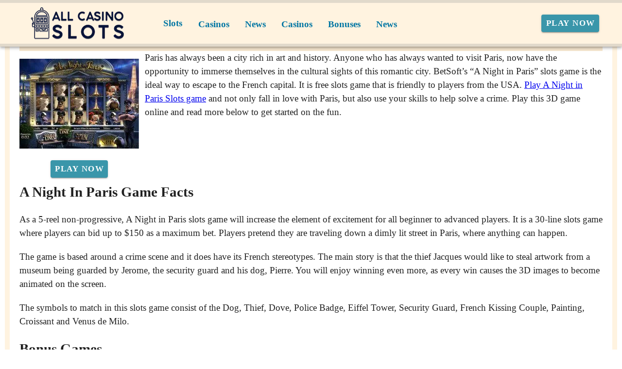

--- FILE ---
content_type: text/html;charset=utf-8
request_url: https://www.allusaslots.com/a-night-in-paris-slots.html
body_size: 13477
content:
<!DOCTYPE html><html  lang="en"><head><meta charset="utf-8">
<meta name="viewport" content="width=device-width,initial-scale=1">
<title>A Night in Paris Slots - Exciting Betsoft Online Slots - Betsoft Casino</title>
<script type="text/javascript" async id="matomo" rel="preconnect">
  var _paq = window._paq = window._paq || [];
  /* tracker methods like "setCustomDimension" should be called before "trackPageView" */
  _paq.push(['enableLinkTracking']);
  (function() {
    var u="https://piwik4.pcsol.com/piwik/";
    _paq.push(['setTrackerUrl', u+'matomo.php']);
    _paq.push(['setSiteId', '420']);
    var d=document, g=d.createElement('script'), s=d.getElementsByTagName('script')[0];
    g.async=true; g.src=u+'matomo.js'; s.parentNode.insertBefore(g,s);
  })();</script>
<script type="text/javascript" id="conf">window.hostBase="www.allusaslots.com";</script>
<style id="vuetify-theme-stylesheet">:root {
      --v-theme-background: 255,255,255;
      --v-theme-background-overlay-multiplier: 1;
      --v-theme-surface: 255,255,255;
      --v-theme-surface-overlay-multiplier: 1;
      --v-theme-surface-bright: 255,255,255;
      --v-theme-surface-bright-overlay-multiplier: 1;
      --v-theme-surface-light: 238,238,238;
      --v-theme-surface-light-overlay-multiplier: 1;
      --v-theme-surface-variant: 66,66,66;
      --v-theme-surface-variant-overlay-multiplier: 2;
      --v-theme-on-surface-variant: 238,238,238;
      --v-theme-primary: 24,103,192;
      --v-theme-primary-overlay-multiplier: 2;
      --v-theme-primary-darken-1: 31,85,146;
      --v-theme-primary-darken-1-overlay-multiplier: 2;
      --v-theme-secondary: 72,169,166;
      --v-theme-secondary-overlay-multiplier: 1;
      --v-theme-secondary-darken-1: 1,135,134;
      --v-theme-secondary-darken-1-overlay-multiplier: 1;
      --v-theme-error: 176,0,32;
      --v-theme-error-overlay-multiplier: 2;
      --v-theme-info: 33,150,243;
      --v-theme-info-overlay-multiplier: 1;
      --v-theme-success: 76,175,80;
      --v-theme-success-overlay-multiplier: 1;
      --v-theme-warning: 251,140,0;
      --v-theme-warning-overlay-multiplier: 1;
      --v-theme-coffee: 255,243,224;
      --v-theme-coffee-overlay-multiplier: 1;
      --v-theme-MainBannerColor: 255,255,255;
      --v-theme-MainBannerColor-overlay-multiplier: 1;
      --v-theme-rating: 244,199,77;
      --v-theme-rating-overlay-multiplier: 1;
      --v-theme-button: 58,150,170;
      --v-theme-button-overlay-multiplier: 1;
      --v-theme-blockTitleBackground: 221,231,233;
      --v-theme-blockTitleBackground-overlay-multiplier: 1;
      --v-theme-breadcrumbs: 0,118,163;
      --v-theme-breadcrumbs-overlay-multiplier: 2;
      --v-theme-cardTitle: 221,231,233;
      --v-theme-cardTitle-overlay-multiplier: 1;
      --v-theme-H1bg: 247,231,207;
      --v-theme-H1bg-overlay-multiplier: 1;
      --v-theme-linkColor: 0,0,238;
      --v-theme-linkColor-overlay-multiplier: 2;
      --v-theme-jackpot: 58,150,170;
      --v-theme-jackpot-overlay-multiplier: 1;
      --v-theme-buttonTextColor: 255,255,255;
      --v-theme-buttonTextColor-overlay-multiplier: 1;
      --v-theme-buttonBackground: 58,150,170;
      --v-theme-buttonBackground-overlay-multiplier: 1;
      --v-theme-iconColor: 58,150,170;
      --v-theme-iconColor-overlay-multiplier: 1;
      --v-theme-on-background: 0,0,0;
      --v-theme-on-surface: 0,0,0;
      --v-theme-on-surface-bright: 0,0,0;
      --v-theme-on-surface-light: 0,0,0;
      --v-theme-on-primary: 255,255,255;
      --v-theme-on-primary-darken-1: 255,255,255;
      --v-theme-on-secondary: 255,255,255;
      --v-theme-on-secondary-darken-1: 255,255,255;
      --v-theme-on-error: 255,255,255;
      --v-theme-on-info: 255,255,255;
      --v-theme-on-success: 255,255,255;
      --v-theme-on-warning: 255,255,255;
      --v-theme-on-coffee: 0,0,0;
      --v-theme-on-MainBannerColor: 0,0,0;
      --v-theme-on-rating: 0,0,0;
      --v-theme-on-button: 255,255,255;
      --v-theme-on-blockTitleBackground: 0,0,0;
      --v-theme-on-breadcrumbs: 255,255,255;
      --v-theme-on-cardTitle: 0,0,0;
      --v-theme-on-H1bg: 0,0,0;
      --v-theme-on-linkColor: 255,255,255;
      --v-theme-on-jackpot: 255,255,255;
      --v-theme-on-buttonTextColor: 0,0,0;
      --v-theme-on-buttonBackground: 255,255,255;
      --v-theme-on-iconColor: 255,255,255;
      --v-border-color: 0, 0, 0;
      --v-border-opacity: 0.12;
      --v-high-emphasis-opacity: 0.87;
      --v-medium-emphasis-opacity: 0.6;
      --v-disabled-opacity: 0.38;
      --v-idle-opacity: 0.04;
      --v-hover-opacity: 0.04;
      --v-focus-opacity: 0.12;
      --v-selected-opacity: 0.08;
      --v-activated-opacity: 0.12;
      --v-pressed-opacity: 0.12;
      --v-dragged-opacity: 0.08;
      --v-theme-kbd: 238, 238, 238;
      --v-theme-on-kbd: 0, 0, 0;
      --v-theme-code: 245, 245, 245;
      --v-theme-on-code: 0, 0, 0;
    }
    .v-theme--light {
      color-scheme: normal;
      --v-theme-background: 255,255,255;
      --v-theme-background-overlay-multiplier: 1;
      --v-theme-surface: 255,255,255;
      --v-theme-surface-overlay-multiplier: 1;
      --v-theme-surface-bright: 255,255,255;
      --v-theme-surface-bright-overlay-multiplier: 1;
      --v-theme-surface-light: 238,238,238;
      --v-theme-surface-light-overlay-multiplier: 1;
      --v-theme-surface-variant: 66,66,66;
      --v-theme-surface-variant-overlay-multiplier: 2;
      --v-theme-on-surface-variant: 238,238,238;
      --v-theme-primary: 24,103,192;
      --v-theme-primary-overlay-multiplier: 2;
      --v-theme-primary-darken-1: 31,85,146;
      --v-theme-primary-darken-1-overlay-multiplier: 2;
      --v-theme-secondary: 72,169,166;
      --v-theme-secondary-overlay-multiplier: 1;
      --v-theme-secondary-darken-1: 1,135,134;
      --v-theme-secondary-darken-1-overlay-multiplier: 1;
      --v-theme-error: 176,0,32;
      --v-theme-error-overlay-multiplier: 2;
      --v-theme-info: 33,150,243;
      --v-theme-info-overlay-multiplier: 1;
      --v-theme-success: 76,175,80;
      --v-theme-success-overlay-multiplier: 1;
      --v-theme-warning: 251,140,0;
      --v-theme-warning-overlay-multiplier: 1;
      --v-theme-coffee: 255,243,224;
      --v-theme-coffee-overlay-multiplier: 1;
      --v-theme-MainBannerColor: 255,255,255;
      --v-theme-MainBannerColor-overlay-multiplier: 1;
      --v-theme-rating: 244,199,77;
      --v-theme-rating-overlay-multiplier: 1;
      --v-theme-button: 58,150,170;
      --v-theme-button-overlay-multiplier: 1;
      --v-theme-blockTitleBackground: 221,231,233;
      --v-theme-blockTitleBackground-overlay-multiplier: 1;
      --v-theme-breadcrumbs: 0,118,163;
      --v-theme-breadcrumbs-overlay-multiplier: 2;
      --v-theme-cardTitle: 221,231,233;
      --v-theme-cardTitle-overlay-multiplier: 1;
      --v-theme-H1bg: 247,231,207;
      --v-theme-H1bg-overlay-multiplier: 1;
      --v-theme-linkColor: 0,0,238;
      --v-theme-linkColor-overlay-multiplier: 2;
      --v-theme-jackpot: 58,150,170;
      --v-theme-jackpot-overlay-multiplier: 1;
      --v-theme-buttonTextColor: 255,255,255;
      --v-theme-buttonTextColor-overlay-multiplier: 1;
      --v-theme-buttonBackground: 58,150,170;
      --v-theme-buttonBackground-overlay-multiplier: 1;
      --v-theme-iconColor: 58,150,170;
      --v-theme-iconColor-overlay-multiplier: 1;
      --v-theme-on-background: 0,0,0;
      --v-theme-on-surface: 0,0,0;
      --v-theme-on-surface-bright: 0,0,0;
      --v-theme-on-surface-light: 0,0,0;
      --v-theme-on-primary: 255,255,255;
      --v-theme-on-primary-darken-1: 255,255,255;
      --v-theme-on-secondary: 255,255,255;
      --v-theme-on-secondary-darken-1: 255,255,255;
      --v-theme-on-error: 255,255,255;
      --v-theme-on-info: 255,255,255;
      --v-theme-on-success: 255,255,255;
      --v-theme-on-warning: 255,255,255;
      --v-theme-on-coffee: 0,0,0;
      --v-theme-on-MainBannerColor: 0,0,0;
      --v-theme-on-rating: 0,0,0;
      --v-theme-on-button: 255,255,255;
      --v-theme-on-blockTitleBackground: 0,0,0;
      --v-theme-on-breadcrumbs: 255,255,255;
      --v-theme-on-cardTitle: 0,0,0;
      --v-theme-on-H1bg: 0,0,0;
      --v-theme-on-linkColor: 255,255,255;
      --v-theme-on-jackpot: 255,255,255;
      --v-theme-on-buttonTextColor: 0,0,0;
      --v-theme-on-buttonBackground: 255,255,255;
      --v-theme-on-iconColor: 255,255,255;
      --v-border-color: 0, 0, 0;
      --v-border-opacity: 0.12;
      --v-high-emphasis-opacity: 0.87;
      --v-medium-emphasis-opacity: 0.6;
      --v-disabled-opacity: 0.38;
      --v-idle-opacity: 0.04;
      --v-hover-opacity: 0.04;
      --v-focus-opacity: 0.12;
      --v-selected-opacity: 0.08;
      --v-activated-opacity: 0.12;
      --v-pressed-opacity: 0.12;
      --v-dragged-opacity: 0.08;
      --v-theme-kbd: 238, 238, 238;
      --v-theme-on-kbd: 0, 0, 0;
      --v-theme-code: 245, 245, 245;
      --v-theme-on-code: 0, 0, 0;
    }
    .v-theme--dark {
      color-scheme: dark;
      --v-theme-background: 18,18,18;
      --v-theme-background-overlay-multiplier: 1;
      --v-theme-surface: 33,33,33;
      --v-theme-surface-overlay-multiplier: 1;
      --v-theme-surface-bright: 204,191,214;
      --v-theme-surface-bright-overlay-multiplier: 2;
      --v-theme-surface-light: 66,66,66;
      --v-theme-surface-light-overlay-multiplier: 1;
      --v-theme-surface-variant: 200,200,200;
      --v-theme-surface-variant-overlay-multiplier: 2;
      --v-theme-on-surface-variant: 0,0,0;
      --v-theme-primary: 33,150,243;
      --v-theme-primary-overlay-multiplier: 2;
      --v-theme-primary-darken-1: 39,124,193;
      --v-theme-primary-darken-1-overlay-multiplier: 2;
      --v-theme-secondary: 84,182,178;
      --v-theme-secondary-overlay-multiplier: 2;
      --v-theme-secondary-darken-1: 72,169,166;
      --v-theme-secondary-darken-1-overlay-multiplier: 2;
      --v-theme-error: 207,102,121;
      --v-theme-error-overlay-multiplier: 2;
      --v-theme-info: 33,150,243;
      --v-theme-info-overlay-multiplier: 2;
      --v-theme-success: 76,175,80;
      --v-theme-success-overlay-multiplier: 2;
      --v-theme-warning: 251,140,0;
      --v-theme-warning-overlay-multiplier: 2;
      --v-theme-on-background: 255,255,255;
      --v-theme-on-surface: 255,255,255;
      --v-theme-on-surface-bright: 0,0,0;
      --v-theme-on-surface-light: 255,255,255;
      --v-theme-on-primary: 255,255,255;
      --v-theme-on-primary-darken-1: 255,255,255;
      --v-theme-on-secondary: 255,255,255;
      --v-theme-on-secondary-darken-1: 255,255,255;
      --v-theme-on-error: 255,255,255;
      --v-theme-on-info: 255,255,255;
      --v-theme-on-success: 255,255,255;
      --v-theme-on-warning: 255,255,255;
      --v-border-color: 255, 255, 255;
      --v-border-opacity: 0.12;
      --v-high-emphasis-opacity: 1;
      --v-medium-emphasis-opacity: 0.7;
      --v-disabled-opacity: 0.5;
      --v-idle-opacity: 0.1;
      --v-hover-opacity: 0.04;
      --v-focus-opacity: 0.12;
      --v-selected-opacity: 0.08;
      --v-activated-opacity: 0.12;
      --v-pressed-opacity: 0.16;
      --v-dragged-opacity: 0.08;
      --v-theme-kbd: 66, 66, 66;
      --v-theme-on-kbd: 255, 255, 255;
      --v-theme-code: 52, 52, 52;
      --v-theme-on-code: 204, 204, 204;
    }
    .bg-background {
      --v-theme-overlay-multiplier: var(--v-theme-background-overlay-multiplier);
      background-color: rgb(var(--v-theme-background)) !important;
      color: rgb(var(--v-theme-on-background)) !important;
    }
    .bg-surface {
      --v-theme-overlay-multiplier: var(--v-theme-surface-overlay-multiplier);
      background-color: rgb(var(--v-theme-surface)) !important;
      color: rgb(var(--v-theme-on-surface)) !important;
    }
    .bg-surface-bright {
      --v-theme-overlay-multiplier: var(--v-theme-surface-bright-overlay-multiplier);
      background-color: rgb(var(--v-theme-surface-bright)) !important;
      color: rgb(var(--v-theme-on-surface-bright)) !important;
    }
    .bg-surface-light {
      --v-theme-overlay-multiplier: var(--v-theme-surface-light-overlay-multiplier);
      background-color: rgb(var(--v-theme-surface-light)) !important;
      color: rgb(var(--v-theme-on-surface-light)) !important;
    }
    .bg-surface-variant {
      --v-theme-overlay-multiplier: var(--v-theme-surface-variant-overlay-multiplier);
      background-color: rgb(var(--v-theme-surface-variant)) !important;
      color: rgb(var(--v-theme-on-surface-variant)) !important;
    }
    .bg-primary {
      --v-theme-overlay-multiplier: var(--v-theme-primary-overlay-multiplier);
      background-color: rgb(var(--v-theme-primary)) !important;
      color: rgb(var(--v-theme-on-primary)) !important;
    }
    .bg-primary-darken-1 {
      --v-theme-overlay-multiplier: var(--v-theme-primary-darken-1-overlay-multiplier);
      background-color: rgb(var(--v-theme-primary-darken-1)) !important;
      color: rgb(var(--v-theme-on-primary-darken-1)) !important;
    }
    .bg-secondary {
      --v-theme-overlay-multiplier: var(--v-theme-secondary-overlay-multiplier);
      background-color: rgb(var(--v-theme-secondary)) !important;
      color: rgb(var(--v-theme-on-secondary)) !important;
    }
    .bg-secondary-darken-1 {
      --v-theme-overlay-multiplier: var(--v-theme-secondary-darken-1-overlay-multiplier);
      background-color: rgb(var(--v-theme-secondary-darken-1)) !important;
      color: rgb(var(--v-theme-on-secondary-darken-1)) !important;
    }
    .bg-error {
      --v-theme-overlay-multiplier: var(--v-theme-error-overlay-multiplier);
      background-color: rgb(var(--v-theme-error)) !important;
      color: rgb(var(--v-theme-on-error)) !important;
    }
    .bg-info {
      --v-theme-overlay-multiplier: var(--v-theme-info-overlay-multiplier);
      background-color: rgb(var(--v-theme-info)) !important;
      color: rgb(var(--v-theme-on-info)) !important;
    }
    .bg-success {
      --v-theme-overlay-multiplier: var(--v-theme-success-overlay-multiplier);
      background-color: rgb(var(--v-theme-success)) !important;
      color: rgb(var(--v-theme-on-success)) !important;
    }
    .bg-warning {
      --v-theme-overlay-multiplier: var(--v-theme-warning-overlay-multiplier);
      background-color: rgb(var(--v-theme-warning)) !important;
      color: rgb(var(--v-theme-on-warning)) !important;
    }
    .bg-coffee {
      --v-theme-overlay-multiplier: var(--v-theme-coffee-overlay-multiplier);
      background-color: rgb(var(--v-theme-coffee)) !important;
      color: rgb(var(--v-theme-on-coffee)) !important;
    }
    .bg-MainBannerColor {
      --v-theme-overlay-multiplier: var(--v-theme-MainBannerColor-overlay-multiplier);
      background-color: rgb(var(--v-theme-MainBannerColor)) !important;
      color: rgb(var(--v-theme-on-MainBannerColor)) !important;
    }
    .bg-rating {
      --v-theme-overlay-multiplier: var(--v-theme-rating-overlay-multiplier);
      background-color: rgb(var(--v-theme-rating)) !important;
      color: rgb(var(--v-theme-on-rating)) !important;
    }
    .bg-button {
      --v-theme-overlay-multiplier: var(--v-theme-button-overlay-multiplier);
      background-color: rgb(var(--v-theme-button)) !important;
      color: rgb(var(--v-theme-on-button)) !important;
    }
    .bg-blockTitleBackground {
      --v-theme-overlay-multiplier: var(--v-theme-blockTitleBackground-overlay-multiplier);
      background-color: rgb(var(--v-theme-blockTitleBackground)) !important;
      color: rgb(var(--v-theme-on-blockTitleBackground)) !important;
    }
    .bg-breadcrumbs {
      --v-theme-overlay-multiplier: var(--v-theme-breadcrumbs-overlay-multiplier);
      background-color: rgb(var(--v-theme-breadcrumbs)) !important;
      color: rgb(var(--v-theme-on-breadcrumbs)) !important;
    }
    .bg-cardTitle {
      --v-theme-overlay-multiplier: var(--v-theme-cardTitle-overlay-multiplier);
      background-color: rgb(var(--v-theme-cardTitle)) !important;
      color: rgb(var(--v-theme-on-cardTitle)) !important;
    }
    .bg-H1bg {
      --v-theme-overlay-multiplier: var(--v-theme-H1bg-overlay-multiplier);
      background-color: rgb(var(--v-theme-H1bg)) !important;
      color: rgb(var(--v-theme-on-H1bg)) !important;
    }
    .bg-linkColor {
      --v-theme-overlay-multiplier: var(--v-theme-linkColor-overlay-multiplier);
      background-color: rgb(var(--v-theme-linkColor)) !important;
      color: rgb(var(--v-theme-on-linkColor)) !important;
    }
    .bg-jackpot {
      --v-theme-overlay-multiplier: var(--v-theme-jackpot-overlay-multiplier);
      background-color: rgb(var(--v-theme-jackpot)) !important;
      color: rgb(var(--v-theme-on-jackpot)) !important;
    }
    .bg-buttonTextColor {
      --v-theme-overlay-multiplier: var(--v-theme-buttonTextColor-overlay-multiplier);
      background-color: rgb(var(--v-theme-buttonTextColor)) !important;
      color: rgb(var(--v-theme-on-buttonTextColor)) !important;
    }
    .bg-buttonBackground {
      --v-theme-overlay-multiplier: var(--v-theme-buttonBackground-overlay-multiplier);
      background-color: rgb(var(--v-theme-buttonBackground)) !important;
      color: rgb(var(--v-theme-on-buttonBackground)) !important;
    }
    .bg-iconColor {
      --v-theme-overlay-multiplier: var(--v-theme-iconColor-overlay-multiplier);
      background-color: rgb(var(--v-theme-iconColor)) !important;
      color: rgb(var(--v-theme-on-iconColor)) !important;
    }
    .text-background {
      color: rgb(var(--v-theme-background)) !important;
    }
    .border-background {
      --v-border-color: var(--v-theme-background);
    }
    .text-surface {
      color: rgb(var(--v-theme-surface)) !important;
    }
    .border-surface {
      --v-border-color: var(--v-theme-surface);
    }
    .text-surface-bright {
      color: rgb(var(--v-theme-surface-bright)) !important;
    }
    .border-surface-bright {
      --v-border-color: var(--v-theme-surface-bright);
    }
    .text-surface-light {
      color: rgb(var(--v-theme-surface-light)) !important;
    }
    .border-surface-light {
      --v-border-color: var(--v-theme-surface-light);
    }
    .text-surface-variant {
      color: rgb(var(--v-theme-surface-variant)) !important;
    }
    .border-surface-variant {
      --v-border-color: var(--v-theme-surface-variant);
    }
    .on-surface-variant {
      color: rgb(var(--v-theme-on-surface-variant)) !important;
    }
    .text-primary {
      color: rgb(var(--v-theme-primary)) !important;
    }
    .border-primary {
      --v-border-color: var(--v-theme-primary);
    }
    .text-primary-darken-1 {
      color: rgb(var(--v-theme-primary-darken-1)) !important;
    }
    .border-primary-darken-1 {
      --v-border-color: var(--v-theme-primary-darken-1);
    }
    .text-secondary {
      color: rgb(var(--v-theme-secondary)) !important;
    }
    .border-secondary {
      --v-border-color: var(--v-theme-secondary);
    }
    .text-secondary-darken-1 {
      color: rgb(var(--v-theme-secondary-darken-1)) !important;
    }
    .border-secondary-darken-1 {
      --v-border-color: var(--v-theme-secondary-darken-1);
    }
    .text-error {
      color: rgb(var(--v-theme-error)) !important;
    }
    .border-error {
      --v-border-color: var(--v-theme-error);
    }
    .text-info {
      color: rgb(var(--v-theme-info)) !important;
    }
    .border-info {
      --v-border-color: var(--v-theme-info);
    }
    .text-success {
      color: rgb(var(--v-theme-success)) !important;
    }
    .border-success {
      --v-border-color: var(--v-theme-success);
    }
    .text-warning {
      color: rgb(var(--v-theme-warning)) !important;
    }
    .border-warning {
      --v-border-color: var(--v-theme-warning);
    }
    .text-coffee {
      color: rgb(var(--v-theme-coffee)) !important;
    }
    .border-coffee {
      --v-border-color: var(--v-theme-coffee);
    }
    .text-MainBannerColor {
      color: rgb(var(--v-theme-MainBannerColor)) !important;
    }
    .border-MainBannerColor {
      --v-border-color: var(--v-theme-MainBannerColor);
    }
    .text-rating {
      color: rgb(var(--v-theme-rating)) !important;
    }
    .border-rating {
      --v-border-color: var(--v-theme-rating);
    }
    .text-button {
      color: rgb(var(--v-theme-button)) !important;
    }
    .border-button {
      --v-border-color: var(--v-theme-button);
    }
    .text-blockTitleBackground {
      color: rgb(var(--v-theme-blockTitleBackground)) !important;
    }
    .border-blockTitleBackground {
      --v-border-color: var(--v-theme-blockTitleBackground);
    }
    .text-breadcrumbs {
      color: rgb(var(--v-theme-breadcrumbs)) !important;
    }
    .border-breadcrumbs {
      --v-border-color: var(--v-theme-breadcrumbs);
    }
    .text-cardTitle {
      color: rgb(var(--v-theme-cardTitle)) !important;
    }
    .border-cardTitle {
      --v-border-color: var(--v-theme-cardTitle);
    }
    .text-H1bg {
      color: rgb(var(--v-theme-H1bg)) !important;
    }
    .border-H1bg {
      --v-border-color: var(--v-theme-H1bg);
    }
    .text-linkColor {
      color: rgb(var(--v-theme-linkColor)) !important;
    }
    .border-linkColor {
      --v-border-color: var(--v-theme-linkColor);
    }
    .text-jackpot {
      color: rgb(var(--v-theme-jackpot)) !important;
    }
    .border-jackpot {
      --v-border-color: var(--v-theme-jackpot);
    }
    .text-buttonTextColor {
      color: rgb(var(--v-theme-buttonTextColor)) !important;
    }
    .border-buttonTextColor {
      --v-border-color: var(--v-theme-buttonTextColor);
    }
    .text-buttonBackground {
      color: rgb(var(--v-theme-buttonBackground)) !important;
    }
    .border-buttonBackground {
      --v-border-color: var(--v-theme-buttonBackground);
    }
    .text-iconColor {
      color: rgb(var(--v-theme-iconColor)) !important;
    }
    .border-iconColor {
      --v-border-color: var(--v-theme-iconColor);
    }
    .on-background {
      color: rgb(var(--v-theme-on-background)) !important;
    }
    .on-surface {
      color: rgb(var(--v-theme-on-surface)) !important;
    }
    .on-surface-bright {
      color: rgb(var(--v-theme-on-surface-bright)) !important;
    }
    .on-surface-light {
      color: rgb(var(--v-theme-on-surface-light)) !important;
    }
    .on-primary {
      color: rgb(var(--v-theme-on-primary)) !important;
    }
    .on-primary-darken-1 {
      color: rgb(var(--v-theme-on-primary-darken-1)) !important;
    }
    .on-secondary {
      color: rgb(var(--v-theme-on-secondary)) !important;
    }
    .on-secondary-darken-1 {
      color: rgb(var(--v-theme-on-secondary-darken-1)) !important;
    }
    .on-error {
      color: rgb(var(--v-theme-on-error)) !important;
    }
    .on-info {
      color: rgb(var(--v-theme-on-info)) !important;
    }
    .on-success {
      color: rgb(var(--v-theme-on-success)) !important;
    }
    .on-warning {
      color: rgb(var(--v-theme-on-warning)) !important;
    }
    .on-coffee {
      color: rgb(var(--v-theme-on-coffee)) !important;
    }
    .on-MainBannerColor {
      color: rgb(var(--v-theme-on-MainBannerColor)) !important;
    }
    .on-rating {
      color: rgb(var(--v-theme-on-rating)) !important;
    }
    .on-button {
      color: rgb(var(--v-theme-on-button)) !important;
    }
    .on-blockTitleBackground {
      color: rgb(var(--v-theme-on-blockTitleBackground)) !important;
    }
    .on-breadcrumbs {
      color: rgb(var(--v-theme-on-breadcrumbs)) !important;
    }
    .on-cardTitle {
      color: rgb(var(--v-theme-on-cardTitle)) !important;
    }
    .on-H1bg {
      color: rgb(var(--v-theme-on-H1bg)) !important;
    }
    .on-linkColor {
      color: rgb(var(--v-theme-on-linkColor)) !important;
    }
    .on-jackpot {
      color: rgb(var(--v-theme-on-jackpot)) !important;
    }
    .on-buttonTextColor {
      color: rgb(var(--v-theme-on-buttonTextColor)) !important;
    }
    .on-buttonBackground {
      color: rgb(var(--v-theme-on-buttonBackground)) !important;
    }
    .on-iconColor {
      color: rgb(var(--v-theme-on-iconColor)) !important;
    }
</style>
<link integrity="sha384-FgeoWej+wQpOVKscIea4eWrZp/yeXyltqjfnsvEphJ4GQzJ5Ss9HOJRaAIfQ2nyv" rel="stylesheet" href="/_nuxt/entry.BiX1jjRG.css" crossorigin>
<link integrity="sha384-WBZy2sCaauHEjHWB7T+x37K8f1AqOAl3QcOj1tlP8pd0UziYi9ZZ6h+3K+1hhvoG" rel="stylesheet" href="/_nuxt/default.Dh4k_uXs.css" crossorigin>
<link integrity="sha384-llucRyBoOurFVkBQNhA8+kmVE4wYvK7XPNrL+jp2agQkkHF3fA5jnka7z3uJsKRz" rel="stylesheet" href="/_nuxt/VList.oHpgij41.css" crossorigin>
<link integrity="sha384-BC+T+l3ZkACqvQIaT5mohdXyYPUxU2tqegiU6roVE6AHNhgdjJMWMPsdsDupIyo+" rel="stylesheet" href="/_nuxt/VListItem.DOezWWw9.css" crossorigin>
<link integrity="sha384-fBTYzD20YBQAyEgtjGdwGCB4FyJhdYDSKDv8HH1czLg306o6oWrcX4xR2MSij+Dn" rel="stylesheet" href="/_nuxt/dimensions.CPAKs93C.css" crossorigin>
<link integrity="sha384-7AufNcxX2h9hPjJBRiK4WUzhii7fYY0ilotr/un5j+LsTTF5P+iofC76JM5rkY8c" rel="stylesheet" href="/_nuxt/VAvatar.vl36dbsm.css" crossorigin>
<link integrity="sha384-7H2aRxe6zO++f6Rij87mbYnJhl7H3P3YbPcZmG7mH8ICWMKrgjvgWRG7Wwek7hrU" rel="stylesheet" href="/_nuxt/index.ad0yf_Vh.css" crossorigin>
<link integrity="sha384-yfvCeosQ+/uBS5Lh3wyOUbSKtGf+W4B91GL3+h3tNcr2Qwgnrgs9vqhXxvL9u7v3" rel="stylesheet" href="/_nuxt/VBtn.BC1ETpZe.css" crossorigin>
<link integrity="sha384-ZFh9YZHWtfxDuj3ERBmyls5YGDxIkHOKnVKfSQIRcAqIbxIPvLvIiSKxuK4ZQCex" rel="stylesheet" href="/_nuxt/Breadcrumbs.BH7W0eFp.css" crossorigin>
<link integrity="sha384-mV1dfG8r1RSSvnUwDVLmggWpFwT3ZWOayo2ZyWjYFn2RwL8CJazPp7RjyyV/MXj9" rel="stylesheet" href="/_nuxt/SmartLink.BpAGF13P.css" crossorigin>
<link integrity="sha384-On2ydsTCoNYo3/Li+MEetNVgNLvDwHz2gK4TvXCbXwMkrZxL6jT5JWnth2luld5S" rel="stylesheet" href="/_nuxt/Rating.CPOd4D6x.css" crossorigin>
<link integrity="sha384-I8K1QhMyboxeK7gtRfNiDkNZWbn1JGoKAYx9aMKU9dgjD38EAosgbbkwIlDV9UKw" rel="stylesheet" href="/_nuxt/VRow.7zN8MVSi.css" crossorigin>
<link integrity="sha384-DH0dawX9TpR03tnm/Y58OzOfh/33WxuQB7aUmPYP7mt61+LpIkwFDpUONkz8dLMl" rel="stylesheet" href="/_nuxt/VCard.CFVvd5fC.css" crossorigin>
<link integrity="sha384-N7RFPkFX91GtyeaNdccuUDt1G45m0elZC+idIEjYfFvsIKXrdzPr0/7SkfkUN/xc" rel="stylesheet" href="/_nuxt/Banner.p7R4F2_8.css" crossorigin>
<link integrity="sha384-CVSGJcSiyPUc/xFgTe45x7qYgWNNnANJ6VFdM0ssGcCpRH0Ot4jdBqksuh9Wvqfj" rel="stylesheet" href="/_nuxt/StructurizerTree.CDSmcIE6.css" crossorigin>
<link integrity="sha384-LW/G4SmZgOZVzdx6m/u27nTBaQYJUtwLnGm5MP1p1rhjD+U8VRTPbNOTB+9sDMEC" rel="stylesheet" href="/_nuxt/NestedMenuItem.DmPEmSi-.css" crossorigin>
<link integrity="sha384-gPw/MH0863NH5NWjIztUYENadnZQctGxd15MuB5c1M0hNudisvNmCy3pQ9B9eydR" rel="stylesheet" href="/_nuxt/PromoCategories.CmL-_Bci.css" crossorigin>
<link rel="preload" as="image" href="https://www.allusaslots.com/files_default/banners/1/7/2/7/slots-mobile-offer.avif" media="screen and (max-width: 1199px)" fetchpriority="high">
<link integrity="sha384-dKg9MDqG1IE15pM+xfcu0FVySCNodsgHK842YyaQyQQlNGPa7XJ+agorDDmcGoNe" rel="modulepreload" as="script" crossorigin href="/_nuxt/B_9hnFJP.js">
<link integrity="sha384-6gY2MauolGQk5gfyo3VWeI9WpjjVcZQ/eC8TLL8crChHsEY3NbR5G08wAhQlEkXv" rel="modulepreload" as="script" crossorigin href="/_nuxt/CTSV6dRZ.js">
<link integrity="sha384-A06htrkuih+NBI3l76UBh8usVL3NhURNiuTLzB8ZAqXaWyF2FTkbJ8O83GcOijOz" rel="modulepreload" as="script" crossorigin href="/_nuxt/Bu0JMLKx.js">
<link integrity="sha384-NSgdq5gNjT05gHki4kHGX+sDHj+BLzbLSg8ilivJhqySbE2spqMt4Csfmu2CnXgo" rel="modulepreload" as="script" crossorigin href="/_nuxt/DmV7r-qr.js">
<link integrity="sha384-yRNDVdJmB3micuRz0DssyzoMNxHFh+MDTssjEJ3SENUzgs60tQltQmXR3H43/Vkc" rel="modulepreload" as="script" crossorigin href="/_nuxt/C5-Pp-Qp.js">
<link integrity="sha384-KZUVilZodqQ5nfyuSN/pkVCFRF422zCNW9ltyTLSnex3Q0gPobf10RxrjsyysdR3" rel="modulepreload" as="script" crossorigin href="/_nuxt/CugxJWjB.js">
<link integrity="sha384-fkmyheKJFI7M7aHdWyLf6EKDpoQ1n2cAy3uDaIcFQJ5rLBI6eoKHraFLpuRBraB/" rel="modulepreload" as="script" crossorigin href="/_nuxt/C2x942Aj.js">
<link integrity="sha384-ZMnHX77LjGZ0sogvJQTZziJNtw6bLGe1qlA8T8Qh3QWbuyJAKZKsCUFO/8kGSiri" rel="modulepreload" as="script" crossorigin href="/_nuxt/DY9BKJz_.js">
<link integrity="sha384-Rpkh/mAJAtWMtLsea/zX23XfnLv97AHLEgChlW9cOlKXGHfI9QmhPvmdq++SNigW" rel="modulepreload" as="script" crossorigin href="/_nuxt/BFh04NbE.js">
<link integrity="sha384-wUuJI0yjvRiKA1wJt8HX8ucz8eNoFt/YT99S5sVbxkmKDZ/hZOLskuv+cEST66vj" rel="modulepreload" as="script" crossorigin href="/_nuxt/Cz88KH-C.js">
<link integrity="sha384-dQwfhXogXuG4fnQn711TZF8ETeZa9MKkou0KZ/+jyFY2FPbEZQE60mJpqArGAvSO" rel="modulepreload" as="script" crossorigin href="/_nuxt/D8WoMpFY.js">
<link integrity="sha384-VNXHU5VUYpwXUXl3j4fv5CpE5K3GeHhO2wSG58ZZ4866XzaCq0+oxjG4k+l5LTms" rel="modulepreload" as="script" crossorigin href="/_nuxt/CBZjzqjJ.js">
<link integrity="sha384-MzqflwjSwR8xKihl/348BGwVXd0YlRxXyww9JYXOt7LUEc+NtW/0vl+Whlz7RmLo" rel="modulepreload" as="script" crossorigin href="/_nuxt/DDonzeP-.js">
<link integrity="sha384-zrWcc20xoS8JtLmXix9vphrAX+RK1gp/eAA26KrmkcawI/AVOQDGFp7ZlfHv+KIw" rel="modulepreload" as="script" crossorigin href="/_nuxt/C8zwQcSj.js">
<link integrity="sha384-pdA9+Pzcjg/zrBVyPA0DXBgVOfDGddCRWgqDNihtkGY2OQamRUdBXOwhP2dt69GC" rel="modulepreload" as="script" crossorigin href="/_nuxt/COLkcfs4.js">
<link integrity="sha384-3Z4TmRCUZi9EC6WHPx6mEaLFwflmybRq/UTiOiW367Uv5r1qjqT+UGqhrcGfeG/M" rel="modulepreload" as="script" crossorigin href="/_nuxt/BTnyqbBe.js">
<link integrity="sha384-gls/JhXEgtzo3AN82ExAt/i4099eGpcS+RyJZIsq+nqA8pQ5XzvsTjJdhFze26IM" rel="modulepreload" as="script" crossorigin href="/_nuxt/BR372Aoy.js">
<link integrity="sha384-Mr2OvvDuz8dhno/E9ug3oHWvExPy0xV5KOR+4sbS6hsTogBdoNv5FeJA2tz3SF24" rel="modulepreload" as="script" crossorigin href="/_nuxt/B64Q2ybN.js">
<link integrity="sha384-Q+s8D0L7+Trdu2Ve93Eef3Mrf2CtkGombhQV4JxtOL0mb1PVuH3HDMJKDREwkIYV" rel="modulepreload" as="script" crossorigin href="/_nuxt/oEjarlsE.js">
<link integrity="sha384-lVqK+G3b7x68sliJO2jSmyqMdak3YMT2lbVZWtlKFK2kUrHfttQS2GM7zpnp9kfP" rel="modulepreload" as="script" crossorigin href="/_nuxt/CE7U1_OH.js">
<link integrity="sha384-BSrL2jDLvGhC14HuavZ5kyHqsMNjDQC8dOMsKt/LSLDFRlyn8sBMq3tNN6drC1Co" rel="modulepreload" as="script" crossorigin href="/_nuxt/DPmCjtCX.js">
<link integrity="sha384-tfiRxq2sLqeHc+VXeOCXUB5lxEyumE8GBoSyGyqd2+ZwOFi63BpTrm0/HK4t1Ztw" rel="modulepreload" as="script" crossorigin href="/_nuxt/D7wS7sx0.js">
<link integrity="sha384-Dhz8lRAg1e+u0SQx96zxyG4m0P7kquwh0Ccq7ZiEXaGcA6keRX1MV1bshDp/D7yQ" rel="modulepreload" as="script" crossorigin href="/_nuxt/6FKt-Mhx.js">
<link integrity="sha384-F5YxQbh4QeDye74jrf1bL+r6yZZGulmxg+zCVLKt1TXuc9E/0DEP2sOOICNwn7SD" rel="modulepreload" as="script" crossorigin href="/_nuxt/CbFwsGgu.js">
<link integrity="sha384-gVc1JnWW8E39qrXSckh9qYPKMOR5BMp6TfUdUjmr9RQjGx8nWWzqRT63bnSrK/Gy" rel="modulepreload" as="script" crossorigin href="/_nuxt/C2naROzb.js">
<link integrity="sha384-SK/ANNQkwXmQtxG5xZIi7kFrzUbWJ2PeN+jiyDb+CViUq2CEQt7bCW9QqMogmCTK" rel="modulepreload" as="script" crossorigin href="/_nuxt/CUAZLevz.js">
<link integrity="sha384-5zsjIBpcr4cUhDLBJlkiWwZFbTFzwE3NyqOEKQSLwhZEmjT5NeJYvh9zfnsPSmRS" rel="modulepreload" as="script" crossorigin href="/_nuxt/lCeX1vms.js">
<link integrity="sha384-87yPEV5KIKQKHOO8qB4dl9bVLB6t43xSuCma7fGBf9ZAzAF+DMWFODbEg8dXZTHW" rel="modulepreload" as="script" crossorigin href="/_nuxt/Q8MJu8nX.js">
<link integrity="sha384-i4YXAWrnKF+3dSKiIONKX5dHR6symNGn4yDz2OlYZ9KZjSSZejAAPSIdv7Ey6LoQ" rel="modulepreload" as="script" crossorigin href="/_nuxt/CGlwF_D4.js">
<link integrity="sha384-LJn9aAMQGj5D2p4X3YkTy2eNbPMNC5JlOYsxP35p0H4/4wUuSedH3tGwSSsAbC6Z" rel="modulepreload" as="script" crossorigin href="/_nuxt/CfWe7VhR.js">
<link integrity="sha384-2WAaXACvtHqx2JSDNBcW6AG1UJmaCvk+WB4IWcp6jBvqgjb9XT2/JVyQmCLB87a4" rel="modulepreload" as="script" crossorigin href="/_nuxt/HKh3Mx83.js">
<link integrity="sha384-OhvB1YFapjYNxEWRaUnsGlEWqKs7PQ8AKMsqcQqIMA93xsNEQhmuU9wStz9hN5IN" rel="modulepreload" as="script" crossorigin href="/_nuxt/DlAUqK2U.js">
<link integrity="sha384-J8CTMAJTEzmpaSioqAztUBiSRRs1bthd0PFyNQKZkejofjM8L/sUtCFC9KMQMnZY" rel="modulepreload" as="script" crossorigin href="/_nuxt/DzbiuM0l.js">
<link integrity="sha384-j74FDeHNk5j14qyidzB2oaS+FjGEHYxdFADRLI6dLC1jHgywTVJey7QxfsCmrEA3" rel="modulepreload" as="script" crossorigin href="/_nuxt/DgjWRt1w.js">
<link integrity="sha384-G8eRjKX2obA3XK9VuY1Aoy5WbjG/5hjt+hs1lBBr8/aiHrpr6GBMUHOxsxM8hjXK" rel="modulepreload" as="script" crossorigin href="/_nuxt/BNA4EMvt.js">
<link integrity="sha384-9cwrNTJNbiDJyPjK+Ln2bH8ORiXPfS3OOw5jR8HzWmB6TqYhGMxagal0KgTx67jj" rel="modulepreload" as="script" crossorigin href="/_nuxt/B1_qJzoP.js">
<link integrity="sha384-/fhgRpsUrFrabmKYqSLRCB7z/PZe0kBemGHaMhcD/6veGyjEte9yTDjenQ3WY5AM" rel="modulepreload" as="script" crossorigin href="/_nuxt/CGCOOAmP.js">
<link integrity="sha384-VaadjYhNC6PktsXmGzFS7IlAui7AZ462PL/jhJ4YNNnFXIwromDia8VAbt2zgZu7" rel="modulepreload" as="script" crossorigin href="/_nuxt/CIodTD6a.js">
<link integrity="sha384-Iv32FwZ7uL1tMv07O7qeLyCGgdWAMUoOH2NZaSGnHVM5P6fCjMl/dVwbY/iKgz13" rel="modulepreload" as="script" crossorigin href="/_nuxt/CxzC5MTw.js">
<link integrity="sha384-QJXnFV4/PGOK0vCXROo7HVL/J109c+lv132iwur/+oMH8e4bHSoivLJ2j/+/omyU" rel="modulepreload" as="script" crossorigin href="/_nuxt/Bha30gsk.js">
<link integrity="sha384-aA8xM1/i17eKwYEj2wK08QLyiX5P/ZUzNjzzsaekKI0ibtOyOuD/nvWYRVUiiug5" rel="modulepreload" as="script" crossorigin href="/_nuxt/COOcR2Sv.js">
<link integrity="sha384-0qI7x4Pjqjj0AeE8dIhQUTfElUp/2IMx8Vl8X/cREdyAfHNwpbKCxtpUHFbt5p8w" rel="preload" as="fetch" fetchpriority="low" crossorigin="anonymous" href="/_nuxt/builds/meta/05997e43-471f-4558-a735-3825ce846a10.json">
<script integrity="sha384-dKg9MDqG1IE15pM+xfcu0FVySCNodsgHK842YyaQyQQlNGPa7XJ+agorDDmcGoNe" type="module" src="/_nuxt/B_9hnFJP.js" crossorigin></script>
<meta name="theme-color" content="#ffffff">
<link rel="icon" type="image/x-icon" href="/favicon.ico">
<link rel="canonical" href="https://www.allusaslots.com/a-night-in-paris-slots.html">
<link rel="manifest" href="/api/pwa/manifest.webmanifest">
<meta name="description" content="Dive into BetSoft's A Night in Paris slots game and experience the thrill of solving a museum heist in the heart of Paris. Play for free and win big!">
<meta name="og:url" content="https://www.allusaslots.com/a-night-in-paris-slots.html">
<meta name="og:title" content="A Night in Paris Slots - Exciting Betsoft Online Slots - Betsoft Casino">
<meta name="og:description" content="Dive into BetSoft's A Night in Paris slots game and experience the thrill of solving a museum heist in the heart of Paris. Play for free and win big!">
<script type="application/ld+json">{"@context":"http://schema.org/","@type":"Review","headline":"A Night in Paris Slots","author":{"@type":"Organization","name":"www.allusaslots.com"},"publisher":{"@type":"Organization","logo":{"@type":"ImageObject","url":"/files/www.allusaslots.com/logo.png"},"name":"www.allusaslots.com"},"dateModified":"2025-03-28T05:09:53.750Z","datePublished":"2019-11-02T20:29:07.000Z","itemReviewed":{"@type":"Game","name":"A Night in Paris Slots","author":{"@type":"Organization","name":"www.allusaslots.com"}}}</script></head><body><div id="__nuxt"><!--[--><span></span><div class="v-application v-theme--light v-layout v-layout--full-height v-locale--is-ltr mx-auto" style=""><div class="v-application__wrap"><!--[--><header class="v-toolbar v-toolbar--collapse-start v-toolbar--density-default bg-coffee v-theme--light v-locale--is-ltr v-app-bar" style="top:0;z-index:1004;transform:translateY(0%);position:fixed;transition:none !important;border-top:6px solid #e1d9cb;border-bottom:6px solid #e1d9cb;"><!----><!--[--><div class="v-toolbar__content" style="height:84px;"><!----><!----><!--[--><div class="v-row v-row--no-gutters align-center" style=""><div class="v-col-2 d-lg-none d-flex justify-center"><button type="button" class="v-btn v-btn--icon v-theme--light v-btn--density-default v-btn--size-default v-btn--variant-text" style="color:#015e72;caret-color:#015e72;" id="menu-activator" aria-label="menu"><!--[--><span class="v-btn__overlay"></span><span class="v-btn__underlay"></span><!--]--><!----><span class="v-btn__content" data-no-activator><i class="v-icon notranslate v-theme--light v-icon--size-default" style="" aria-hidden="true"><svg class="v-icon__svg" xmlns="http://www.w3.org/2000/svg" viewBox="0 0 24 24" role="img" aria-hidden="true"><path d="M3,6H21V8H3V6M3,11H21V13H3V11M3,16H21V18H3V16Z"></path></svg></i></span><!----><!----></button></div><div class="v-col-md-7 v-col-lg-3 v-col-xl-2 v-col-6 d-flex justify-center" style=""><a href="/" aria-label="home"><picture class="logo"><source type="image/avif" srcset="/files/www.allusaslots.com/img/logo.avif"><source type="image/webp" srcset="/files/www.allusaslots.com/img/logo.webp"><img src="/files/www.allusaslots.com/img/logo.png" alt="Home" width="280" height="84"></picture></a></div><div class="v-col-md-7 v-col-lg-7 v-col-xl-9 v-col-7 d-none d-lg-block" style=""><div class="v-list v-list--nav v-theme--light bg-coffee v-list--density-default v-list--one-line d-flex text-breadcrumbs font-weight-bold" style="width:100%;" tabindex="0" role="list" aria-label="menu"><!--[--><!--[--><!--[--><a href="/slots.html" class="v-list-item v-list-item--link v-list-item--nav v-theme--light v-list-item--density-default v-list-item--one-line v-list-item--rounded v-list-item--variant-text inner-link" style="" tabindex="-2" aria-selected="false" role="option" aria-label="Slots"><!--[--><span class="v-list-item__overlay"></span><span class="v-list-item__underlay"></span><!--]--><!----><div class="v-list-item__content" data-no-activator><!----><!----><!--[-->Slots<!--]--></div><!----></a><!--]--><!--[--><a href="/best-usa-friendly-casinos-for-slots-players.html" class="v-list-item v-list-item--link v-list-item--nav v-theme--light v-list-item--density-default v-list-item--one-line v-list-item--rounded v-list-item--variant-text inner-link" style="" tabindex="-2" aria-selected="false" role="option" aria-label="Casinos"><!--[--><span class="v-list-item__overlay"></span><span class="v-list-item__underlay"></span><!--]--><!----><div class="v-list-item__content" data-no-activator><!----><!----><!--[-->Casinos<!--]--></div><!----></a><!--]--><!--[--><a href="/casinos-for-us-players.html" class="v-list-item v-list-item--link v-list-item--nav v-theme--light v-list-item--density-default v-list-item--one-line v-list-item--rounded v-list-item--variant-text inner-link" style="" tabindex="-2" aria-selected="false" role="option" aria-label="News"><!--[--><span class="v-list-item__overlay"></span><span class="v-list-item__underlay"></span><!--]--><!----><div class="v-list-item__content" data-no-activator><!----><!----><!--[-->News<!--]--></div><!----></a><!--]--><!--[--><a href="/casinos.html" class="v-list-item v-list-item--link v-list-item--nav v-theme--light v-list-item--density-default v-list-item--one-line v-list-item--rounded v-list-item--variant-text inner-link" style="" tabindex="-2" aria-selected="false" role="option" aria-label="Casinos"><!--[--><span class="v-list-item__overlay"></span><span class="v-list-item__underlay"></span><!--]--><!----><div class="v-list-item__content" data-no-activator><!----><!----><!--[-->Casinos<!--]--></div><!----></a><!--]--><!--[--><a href="/bonuses.html" class="v-list-item v-list-item--link v-list-item--nav v-theme--light v-list-item--density-default v-list-item--one-line v-list-item--rounded v-list-item--variant-text inner-link" style="" tabindex="-2" aria-selected="false" role="option" aria-label="Bonuses"><!--[--><span class="v-list-item__overlay"></span><span class="v-list-item__underlay"></span><!--]--><!----><div class="v-list-item__content" data-no-activator><!----><!----><!--[-->Bonuses<!--]--></div><!----></a><!--]--><!--[--><a href="/news.html" class="v-list-item v-list-item--link v-list-item--nav v-theme--light v-list-item--density-default v-list-item--one-line v-list-item--rounded v-list-item--variant-text inner-link" style="" tabindex="-2" aria-selected="false" role="option" aria-label="News"><!--[--><span class="v-list-item__overlay"></span><span class="v-list-item__underlay"></span><!--]--><!----><div class="v-list-item__content" data-no-activator><!----><!----><!--[-->News<!--]--></div><!----></a><!--]--><!--]--><!--]--></div></div><div class="v-col-md-3 v-col-lg-2 v-col-xl-1 v-col-4 d-flex justify-center" style=""><button type="button" class="v-btn v-btn--elevated v-theme--light v-btn--density-default v-btn--size-default v-btn--variant-elevated" style="" aria-label="Play Now"><!--[--><span class="v-btn__overlay"></span><span class="v-btn__underlay"></span><!--]--><!----><span class="v-btn__content" data-no-activator><!--[--><!--[--><!--[--><!--]--><!--[-->Play Now<!--]--><!--[--><!--]--><!--]--><!--]--></span><!----><!----></button></div></div><!--]--><!----></div><!--]--><!--[--><!----><!--]--></header><!--[--><!----><!----><!--]--><main class="v-main mt-3 mx-auto container" style="--v-layout-left:0px;--v-layout-right:0px;--v-layout-top:0px;--v-layout-bottom:0px;transition:none !important;"><!--[--><!----><aside class="my-1 mx-2"><!--[--><!--[--><div class="blockClass"><!----><div><div loadfromnode="true" data-v-de8fdc55><template><a href="#" rel="external nofollow noopener noreferrer" soft="Betsoft" class="lead inner-link" data-v-de8fdc55><!--[--><picture class="d-flex justify-center align-center" data-v-de8fdc55><!--[--><source srcset="https://www.allusaslots.com/files_default/banners/1/7/2/7/slots-mobile-offer.avif" media="(max-width: 1199px)" type="image/avif" width="767" height="278" data-v-de8fdc55><source srcset="https://www.allusaslots.com/files_default/banners/1/7/2/7/slots-mobile-offer.webp" media="(max-width: 1199px)" type="image/webp" width="767" height="278" data-v-de8fdc55><source srcset="https://www.allusaslots.com/files_default/banners/1/7/2/7/slots-offer.avif" media="(min-width: 1200px)" type="image/avif" width="1020" height="370" data-v-de8fdc55><source srcset="https://www.allusaslots.com/files_default/banners/1/7/2/7/slots-offer.webp" media="(min-width: 1200px)" type="image/webp" width="1020" height="370" data-v-de8fdc55><!--]--><img width="767" height="278" src="https://www.allusaslots.com/files_default/banners/1/7/2/7/slots-mobile-offer.jpg" alt="Offer" style="width:100%;height:auto;" data-v-de8fdc55></picture><!--]--></a></template></div></div></div><!--]--><!--]--></aside><!--[--><article class="rounded pa-5 ma-5 edge"><!--[--><!--[--><h1>A Night in Paris Slots</h1><!--]--><!--[--><div class="d-flex flex-column d-sm-block float-sm-left mr-sm-3"><!--[--><div class="mx-auto my-2 d-sm-flex justify-sm-center"><a href="#" rel="external nofollow noopener noreferrer" soft="Betsoft" class="lead inner-link"><!--[--><picture><!--[--><source srcset="/files_default/slots-review/1/7/2/7/reels-246x185.avif" type="image/avif" width="246" height="185"><source srcset="/files_default/slots-review/1/7/2/7/reels-246x185.webp" type="image/webp" width="246" height="185"><!--]--><img src="/files_default/slots-review/1/7/2/7/reels-246x185.jpg" height="185" loading="lazy" decoding="async" width="246" class="mx-auto my-2" alt="A Night in Paris Slots"></picture><!--]--></a></div><!--]--><div class="mx-auto my-2 d-sm-flex justify-sm-center"><!--[--><button type="button" class="v-btn v-btn--elevated v-theme--light v-btn--density-default v-btn--size-default v-btn--variant-elevated" style="" aria-label="Play Now"><!--[--><span class="v-btn__overlay"></span><span class="v-btn__underlay"></span><!--]--><!----><span class="v-btn__content" data-no-activator><!--[--><!--[--><!--[--><!--]--><!--[-->Play Now<!--]--><!--[--><!--]--><!--]--><!--]--></span><!----><!----></button><!--]--></div></div><!--]--><!--[--><span><!--[-->Paris has always been a city rich in art and history. Anyone who has always wanted to visit Paris, now  have the opportunity to immerse themselves in the cultural sights of this romantic city. BetSoft’s “A Night in Paris” slots game is the ideal way to escape to the French capital. It is free slots game that is friendly to players from the USA. <a href="#" rel="external nofollow noopener noreferrer" nick="drakecasino" class="lead inner-link"><!--[--><!--[-->Play A Night in Paris Slots game<!--]--><!--]--></a> and not only fall in love with Paris, but also use your skills to help solve a crime. Play this 3D game online and read more below to get started on the fun.
<p><!--[--><!--]--></p><h2><!--[-->A Night In Paris Game Facts<!--]--></h2><p><!--[--><!--]--></p>As a 5-reel non-progressive, A Night in Paris slots game will increase the element of excitement for all beginner to advanced players. It is a 30-line slots game where players can bid up to $150 as a maximum bet. Players pretend they are traveling down a dimly lit street in Paris, where anything can happen.
<p><!--[--><!--]--></p>The game is based around a crime scene and it does have its French stereotypes. The main story is that the thief Jacques would like to steal artwork from a museum being guarded by Jerome, the security guard and his dog, Pierre. You will enjoy winning even more, as every win causes the 3D images to become animated on the screen.
<p><!--[--><!--]--></p>The symbols to match in this slots game consist of the Dog, Thief, Dove, Police Badge, Eiffel Tower, Security Guard, French Kissing Couple, Painting, Croissant and Venus de Milo.
<p><!--[--><!--]--></p><h2><!--[-->Bonus Games<!--]--></h2><p><!--[--><!--]--></p>A Night In Paris does have offer instant prizes and generous bonus games. Players can pretend to chase the thief Jacques during the “Chase Free Spins” bonus game. This is triggered after a player obtains three police badges. The number of free spins prize is awarded randomly.
<p><!--[--><!--]--></p>There is also an Instant Bonus game. This bonus feature starts when players has a payline with a Police Badge symbol between a Thief and Security Guard symbol, even in reverse order. The player will then receive a bonus prize.
<p><!--[--><!--]--></p>Some of the most fun casino players can have with a game occurs during the “Caught in the Museum” bonus round. The prize amount awarded is random, and is obtained after receiving three or more Painting symbols. The maximum a jackpot winner can receive after winning this slots game is $3,500.
<p><!--[--><!--]--></p><h2><!--[-->Play A Night In Paris Now<!--]--></h2><p><!--[--><!--]--></p>Start playing! We invite you to <a href="#" rel="external nofollow noopener noreferrer" nick="drakecasino" class="lead inner-link"><!--[--><!--[-->play A Night in Paris slots game now<!--]--><!--]--></a> and test how lucky you are. View the cultural icons of the city that gave the world some of the best art, music and food, while you try to stop a criminal!<!--]--></span><!--]--><!--]--><button type="button" class="v-btn v-btn--elevated v-theme--light v-btn--density-default v-btn--size-default v-btn--variant-elevated d-block ma-auto pa-2 mt-2 text-uppercase font-weight-bold" style="" aria-label="Play Now"><!--[--><span class="v-btn__overlay"></span><span class="v-btn__underlay"></span><!--]--><!----><span class="v-btn__content" data-no-activator><!--[--><!--[--><!--[--><!--]--><!--[-->Play Now<!--]--><!--[--><!--]--><!--]--><!--]--></span><!----><!----></button></article><aside class="blockDesign ma-2 rounded"><!--[--><!--[--><div class="blockClass"><div class="block-title">Where to Play A Night in Paris Slots</div><div class="v-lazy" style=""><!----></div></div><div class="blockClass"><div class="block-title">Get A Night in Paris Slots Bonuses</div><div class="v-lazy" style=""><!----></div></div><div class="blockClass"><div class="block-title">Great Slots to Try</div><div class="v-lazy" style=""><!----></div></div><div class="blockClass"><div class="block-title">More Slots Like A Night in Paris Slots</div><div class="v-lazy" style=""><!----></div></div><div class="blockClass"><div class="block-title">Jackpot Alert</div><div class="v-lazy" style=""><!----></div></div><div class="blockClass"><div class="block-title">A Night in Paris Slots News</div><div><span><div class="grid-view" aria-live="polite"><!--[--><div class="v-card v-theme--light v-card--density-default v-card--variant-elevated text-center" style=""><!----><div class="v-card__loader"><div class="v-progress-linear v-theme--light v-locale--is-ltr" style="top:0;height:0;--v-progress-linear-height:2px;" role="progressbar" aria-hidden="true" aria-valuemin="0" aria-valuemax="100"><!----><div class="v-progress-linear__background" style="opacity:NaN;"></div><div class="v-progress-linear__buffer" style="opacity:NaN;width:0%;"></div><div class="v-progress-linear__indeterminate"><!--[--><div class="v-progress-linear__indeterminate long" style=""></div><div class="v-progress-linear__indeterminate short" style=""></div><!--]--></div><!----></div></div><!----><!----><!--[--><!--[--><!--[--><div class="v-card-title text-center" style=""><a href="/betwhale-casino-free-voucher-code-no-deposit" class="inner-link"><!--[-->Betwhale Casino Free Voucher Code No Deposit<!--]--></a></div><!--]--><!----><!----><!--]--><!----><!----><!--]--><!----><!--[--><!----><span class="v-card__underlay"></span><!--]--></div><div class="v-card v-theme--light v-card--density-default v-card--variant-elevated text-center" style=""><!----><div class="v-card__loader"><div class="v-progress-linear v-theme--light v-locale--is-ltr" style="top:0;height:0;--v-progress-linear-height:2px;" role="progressbar" aria-hidden="true" aria-valuemin="0" aria-valuemax="100"><!----><div class="v-progress-linear__background" style="opacity:NaN;"></div><div class="v-progress-linear__buffer" style="opacity:NaN;width:0%;"></div><div class="v-progress-linear__indeterminate"><!--[--><div class="v-progress-linear__indeterminate long" style=""></div><div class="v-progress-linear__indeterminate short" style=""></div><!--]--></div><!----></div></div><!----><!----><!--[--><!--[--><!--[--><div class="v-card-title text-center" style=""><a href="/juicy-stakes-casino-no-deposit-bonus-codes" class="inner-link"><!--[-->Juicy Stakes Casino No Deposit Bonus Codes<!--]--></a></div><!--]--><!----><!----><!--]--><!----><!----><!--]--><!----><!--[--><!----><span class="v-card__underlay"></span><!--]--></div><div class="v-card v-theme--light v-card--density-default v-card--variant-elevated text-center" style=""><!----><div class="v-card__loader"><div class="v-progress-linear v-theme--light v-locale--is-ltr" style="top:0;height:0;--v-progress-linear-height:2px;" role="progressbar" aria-hidden="true" aria-valuemin="0" aria-valuemax="100"><!----><div class="v-progress-linear__background" style="opacity:NaN;"></div><div class="v-progress-linear__buffer" style="opacity:NaN;width:0%;"></div><div class="v-progress-linear__indeterminate"><!--[--><div class="v-progress-linear__indeterminate long" style=""></div><div class="v-progress-linear__indeterminate short" style=""></div><!--]--></div><!----></div></div><!----><!----><!--[--><!--[--><!--[--><div class="v-card-title text-center" style=""><a href="/fast-payout-casinos" class="inner-link"><!--[-->Fast Payout Casinos<!--]--></a></div><!--]--><!----><!----><!--]--><!----><!----><!--]--><!----><!--[--><!----><span class="v-card__underlay"></span><!--]--></div><!--]--></div><!----></span></div></div><!--]--><!--]--></aside><!--]--><footer class="d-block"><!--[--><!--[--><div class="blockClass"><!----><div><div><div class="v-row mt-2 ma-0" style=""><div class="v-col-md-3 v-col-12 d-flex flex-column align-center text-center" style=""><a href="/" aria-label="home" class="d-block mt-2"><picture class="logo"><source type="image/avif" srcset="/files/www.allusaslots.com/img/logo.avif"><source type="image/webp" srcset="/files/www.allusaslots.com/img/logo.webp"><img src="/files/www.allusaslots.com/img/logo.png" alt="Home" width="280" height="84"></picture></a><!----></div><!----><!----></div><div class="text-center my-2 copyright"><div>Copyright © 2026. All Rights Reserved.</div></div></div></div></div><!--]--><!--]--></footer><!--]--></main><!--]--></div></div><!--]--></div><div id="teleports"></div><script>window.__NUXT__={};window.__NUXT__.config={public:{lazyComponents:["UziQuery","Jackpots"],hostname:"",layout:"royal",buildId:"01805cc","nuxt-scripts":{version:"",defaultScriptOptions:{trigger:"onNuxtReady"}}},app:{baseURL:"/",buildId:"05997e43-471f-4558-a735-3825ce846a10",buildAssetsDir:"/_nuxt/",cdnURL:""}}</script>
<script type="application/json" data-nuxt-data="nuxt-app" data-ssr="true" id="__NUXT_DATA__">[["ShallowReactive",1],{"data":2,"state":352,"once":355,"_errors":356,"serverRendered":55,"path":358},["ShallowReactive",3],{"_apollo:default":4},{"ROOT_QUERY":5},["null","__typename",6,"pageQuery({\"where\":{\"hostname\":\"www.allusaslots.com\",\"uri\":\"a-night-in-paris-slots.html\"}})",7],"Query",{"page":8},{"hostname":9,"uri":10,"title":11,"meta":12,"body":42,"portal":55,"defaultNick":111,"anl":112,"menu":115,"typename":132,"rels":133,"downloadTitle":171,"blocks":172,"showRightRegion":351},"www.allusaslots.com","a-night-in-paris-slots.html","A Night in Paris Slots",{"title":13,"link":14,"meta":24,"script":34,"__dangerouslyDisableSanitizersByTagID":39},"A Night in Paris Slots - Exciting Betsoft Online Slots - Betsoft Casino",[15,18],{"rel":16,"href":17},"canonical","https://www.allusaslots.com/a-night-in-paris-slots.html",{"rel":19,"as":20,"href":21,"media":22,"fetchpriority":23},"preload","image","https://www.allusaslots.com/files_default/banners/1/7/2/7/slots-mobile-offer.avif","screen and (max-width: 1199px)","high",[25,28,30,32],{"hid":26,"name":26,"content":27},"description","Dive into BetSoft's A Night in Paris slots game and experience the thrill of solving a museum heist in the heart of Paris. Play for free and win big!",{"name":29,"content":17},"og:url",{"name":31,"content":13},"og:title",{"name":33,"content":27},"og:description",[35],{"hid":36,"type":37,"innerHTML":38},"jsonld","application/ld+json","{\"@context\":\"http://schema.org/\",\"@type\":\"Review\",\"headline\":\"A Night in Paris Slots\",\"author\":{\"@type\":\"Organization\",\"name\":\"www.allusaslots.com\"},\"publisher\":{\"@type\":\"Organization\",\"logo\":{\"@type\":\"ImageObject\",\"url\":\"/files/www.allusaslots.com/logo.png\"},\"name\":\"www.allusaslots.com\"},\"dateModified\":\"2025-03-28T05:09:53.750Z\",\"datePublished\":\"2019-11-02T20:29:07.000Z\",\"itemReviewed\":{\"@type\":\"Game\",\"name\":\"A Night in Paris Slots\",\"author\":{\"@type\":\"Organization\",\"name\":\"www.allusaslots.com\"}}}",{"jsonld":40},[41],"innerHTML",{"tagName":43,"childNodes":44},"span",[45,47,56,58,60,62,67,68,69,71,72,74,75,77,78,79,83,84,85,87,88,90,91,93,94,95,99,100,101,103,109],{"rawText":46},"Paris has always been a city rich in art and history. Anyone who has always wanted to visit Paris, now  have the opportunity to immerse themselves in the cultural sights of this romantic city. BetSoft’s “A Night in Paris” slots game is the ideal way to escape to the French capital. It is free slots game that is friendly to players from the USA. ",{"attr":48,"tagName":51,"childNodes":52,"isComponent":55},{"id":49,"nick":50},"play-a-night-in-paris-slots-game_text","drakecasino","SmartLink",[53],{"rawText":54},"Play A Night in Paris Slots game",true,{"rawText":57}," and not only fall in love with Paris, but also use your skills to help solve a crime. Play this 3D game online and read more below to get started on the fun.\n",{"tagName":59},"p",{"rawText":61},"",{"tagName":63,"childNodes":64},"h2",[65],{"rawText":66},"A Night In Paris Game Facts",{"rawText":61},{"tagName":59},{"rawText":70},"As a 5-reel non-progressive, A Night in Paris slots game will increase the element of excitement for all beginner to advanced players. It is a 30-line slots game where players can bid up to $150 as a maximum bet. Players pretend they are traveling down a dimly lit street in Paris, where anything can happen.\n",{"tagName":59},{"rawText":73},"The game is based around a crime scene and it does have its French stereotypes. The main story is that the thief Jacques would like to steal artwork from a museum being guarded by Jerome, the security guard and his dog, Pierre. You will enjoy winning even more, as every win causes the 3D images to become animated on the screen.\n",{"tagName":59},{"rawText":76},"The symbols to match in this slots game consist of the Dog, Thief, Dove, Police Badge, Eiffel Tower, Security Guard, French Kissing Couple, Painting, Croissant and Venus de Milo.\n",{"tagName":59},{"rawText":61},{"tagName":63,"childNodes":80},[81],{"rawText":82},"Bonus Games",{"rawText":61},{"tagName":59},{"rawText":86},"A Night In Paris does have offer instant prizes and generous bonus games. Players can pretend to chase the thief Jacques during the “Chase Free Spins” bonus game. This is triggered after a player obtains three police badges. The number of free spins prize is awarded randomly.\n",{"tagName":59},{"rawText":89},"There is also an Instant Bonus game. This bonus feature starts when players has a payline with a Police Badge symbol between a Thief and Security Guard symbol, even in reverse order. The player will then receive a bonus prize.\n",{"tagName":59},{"rawText":92},"Some of the most fun casino players can have with a game occurs during the “Caught in the Museum” bonus round. The prize amount awarded is random, and is obtained after receiving three or more Painting symbols. The maximum a jackpot winner can receive after winning this slots game is $3,500.\n",{"tagName":59},{"rawText":61},{"tagName":63,"childNodes":96},[97],{"rawText":98},"Play A Night In Paris Now",{"rawText":61},{"tagName":59},{"rawText":102},"Start playing! We invite you to ",{"attr":104,"tagName":51,"childNodes":106,"isComponent":55},{"id":105,"nick":50},"play-a-night-in-paris-slots-game-now_text",[107],{"rawText":108},"play A Night in Paris slots game now",{"rawText":110}," and test how lucky you are. View the cultural icons of the city that gave the world some of the best art, music and food, while you try to stop a criminal!","libertyslotscasino",{"id":113,"type":114},"420","matomo",[116,119,122,125,127,130],{"to":117,"label":118},"/slots.html","Slots",{"to":120,"label":121},"/best-usa-friendly-casinos-for-slots-players.html","Casinos",{"to":123,"label":124},"/casinos-for-us-players.html","News",{"to":126,"label":121},"/casinos.html",{"to":128,"label":129},"/bonuses.html","Bonuses",{"to":131,"label":124},"/news.html","SlotsGameReview",{"Title":11,"nid":134,"Symbols":135,"Type":147,"Themes":151,"Paylines":154,"Popularity":155,"Coins Per Line":156,"Bonus round":157,"Coin size":161,"Max Bet":168,"Software":169,"createdAt":170,"softwareTitle":169},1727,[136,137,138,139,140,141,142,143,144,145,146],"Croissant","Young Couple","Statue","Two Birds","Security Guard-Jerome LaBaste","Security Badge","Art Thief- Jacques","Eifel Tower","Flower Pot","French Painting","Guard Dog-Pierre",[148,149,150],"5-reel","bonus","video",[152,153],"Paris","Crime","30",1,"1-5",[158,159,160],"Caught in the Museum Bonus","Chase Free Spins mode","Instant Coin Rewards",[162,163,164,165,166,167],"$0.05","$0.10","$0.25","$0.50","$1.00","$0.02","$150.00","Betsoft","2012-04-08T11:25:06.000Z","Play Now",{"Footer":173,"AboveContent":199,"BelowContent":226},[174],{"meta":175,"name":177,"type":178,"label":179,"props":180,"checked":55,"disabled":198,"component":178},{"updatedAt":176},"2025-01-20T11:02:38.044Z","New Footer block 1","Footer","2025 portal full set",{"links":181,"topText":182,"bottomText":184},[],[183],{"rawText":61},[185],{"attr":186,"tagName":188,"childNodes":189},{"class":187},"text-center","div",[190,194],{"tagName":59,"childNodes":191},[192],{"rawText":193},"  Unlock Limitless Fun with Free Chip Bonus Codes!\n  ",{"tagName":59,"childNodes":195},[196],{"rawText":197},"  Copyright © 2026. All Rights Reserved.\n",false,[200],{"meta":201,"name":202,"type":203,"label":179,"props":204,"checked":55,"disabled":198,"component":203},{"updatedAt":176},"Global","MainBanner",{"loadfromnode":55,"preloaded":205,"soft":169},{"img":206,"sources":212},{"width":207,"height":208,"src":209,"alt":210,"style":211},767,278,"https://www.allusaslots.com/files_default/banners/1/7/2/7/slots-mobile-offer.jpg","Offer","width: 100%; height: auto",[213,216,219,224],{"srcset":21,"type":214,"width":207,"height":208,"media":215},"image/avif","(max-width: 1199px)",{"srcset":217,"type":218,"width":207,"height":208,"media":215},"https://www.allusaslots.com/files_default/banners/1/7/2/7/slots-mobile-offer.webp","image/webp",{"srcset":220,"type":214,"width":221,"height":222,"media":223},"https://www.allusaslots.com/files_default/banners/1/7/2/7/slots-offer.avif",1020,370,"(min-width: 1200px)",{"srcset":225,"type":218,"width":221,"height":222,"media":223},"https://www.allusaslots.com/files_default/banners/1/7/2/7/slots-offer.webp",[227,246,269,288,304,323],{"meta":228,"name":229,"type":230,"label":179,"props":231,"title":245,"checked":55,"disabled":198,"component":230},{"updatedAt":176},"Brands for game","UziBrands",{"query":232,"fields":240,"format":243,"review":198,"reviewOnly":55,"truncateTitles":55},{"type":233,"limit":234,"order":235,"where":238},"Brand",4,[236],[237],"__RANDOM__",{"Software":239},{"in":169},[241,242],"Title","Logo with Download",{"disptype":244,"portal":55,"defaultNick":111},"card","Where to Play A Night in Paris Slots",{"meta":247,"name":248,"type":249,"label":179,"props":250,"title":268,"checked":55,"disabled":198,"component":249},{"updatedAt":176},"Slots Bonuses","UziPromotions",{"query":251,"fields":260,"format":267,"reviewOnly":198},{"type":252,"limit":234,"order":253,"where":257},"Promotion",[254],[255,256],"updatedAt","DESC",{"SlotsGames.title":258},{"in":259},[11],[241,261,262,263,264,265,266],"Code","Bonus Percent","Up to","Brand Logo","Download Button","Play at",{"disptype":244,"portal":55,"defaultNick":111},"Get A Night in Paris Slots Bonuses",{"meta":270,"name":271,"type":272,"label":179,"props":273,"title":287,"checked":55,"disabled":198,"component":272},{"updatedAt":176},"Similar Slots by Type","UziSlotsGames",{"query":274,"fields":284,"format":286,"review":198,"reviewOnly":55},{"type":275,"limit":234,"order":276,"where":279},"SlotsGame",[277],[278],"createdAt",{"Type":280,"created_at":282,"title":283},{"in":281},[148,149,150],{"_gt":170},{"ex":11},[241,285,242,265],"Popularity",{"disptype":244,"portal":55,"defaultNick":111},"Great Slots to Try",{"meta":289,"name":290,"type":272,"label":179,"props":291,"title":303,"checked":55,"disabled":198,"component":272},{"updatedAt":176},"Similar Slots by Theme",{"query":292,"fields":300,"format":302,"review":198,"reviewOnly":55,"truncateTitles":198},{"type":275,"limit":234,"order":293,"where":295},[294],[278],{"title":296,"Themes":297,"created_at":299},{"ex":11},{"in":298},[152,153],{"_gt":170},[242,241,301],"Free spins",{"disptype":244,"portal":55,"defaultNick":111},"More Slots Like A Night in Paris Slots",{"meta":305,"name":307,"type":308,"label":179,"props":309,"title":322,"checked":55,"disabled":198,"component":308},{"updatedAt":306},"2025-01-20T11:02:55.150Z","Uzi Jackpots for Slots","UziJackpots",{"query":310,"fields":318,"format":320,"options":321,"reviewOnly":198},{"type":311,"limit":234,"order":312,"where":315},"Jackpot",[313],[314,256],"amount",{"SlotsGames.title":316},{"in":317},[11],[319,266],"Amount",{"disptype":244,"portal":55,"defaultNick":111},{},"Jackpot Alert",{"meta":324,"name":325,"type":326,"label":179,"props":327,"title":350,"checked":55,"disabled":198,"component":326},{"updatedAt":176},"Uzi Related News","UziNewsArticles",{"query":328,"fields":338,"format":339,"review":198,"reviewOnly":198,"preloaded":340},{"type":329,"limit":330,"order":331,"where":333},"NewsArticle",16,[332],[278],{"created_at":334,"SlotsGames.title":336},{"_gt":335},"2019-11-02T20:29:07.000Z",{"in":337},[11],[241],{"disptype":244,"portal":55,"defaultNick":111},[341,344,347],{"uri":342,"Title":343},"betwhale-casino-free-voucher-code-no-deposit","Betwhale Casino Free Voucher Code No Deposit",{"uri":345,"Title":346},"juicy-stakes-casino-no-deposit-bonus-codes","Juicy Stakes Casino No Deposit Bonus Codes",{"uri":348,"Title":349},"fast-payout-casinos","Fast Payout Casinos","A Night in Paris Slots News",0,["Reactive",353],{"$snuxt-delay-hydration-mode":354},"mount",["Set"],["ShallowReactive",357],{},"/a-night-in-paris-slots.html"]</script><script> (function() { const w = window; w._$delayHydration = (function() { if (!('requestIdleCallback' in w) || !('requestAnimationFrame' in w)) { return new Promise(resolve => resolve('not supported')) } function eventListeners(){const c=new AbortController;const p=new Promise(resolve=>{const hydrateOnEvents="mousemove,scroll,keydown,click,touchstart,wheel".split(",");function handler(e){hydrateOnEvents.forEach(e=>w.removeEventListener(e,handler));requestAnimationFrame(()=>resolve(e))}hydrateOnEvents.forEach(e=>{w.addEventListener(e,handler,{capture:true,once:true,passive:true,signal:c.signal})})});return{c:()=>c.abort(),p:p}}function idleListener(){let id;const p=new Promise(resolve=>{const isMobile=w.innerWidth<640;const timeout=isMobile?Number.parseInt("5000"):Number.parseInt("4000");const timeoutDelay=()=>setTimeout(()=>requestAnimationFrame(()=>resolve("timeout")),timeout);id=w.requestIdleCallback(timeoutDelay,{timeout:Number.parseInt("7000")})});return{c:()=>window.cancelIdleCallback(id),p:p}}const triggers=[idleListener(),eventListeners()];const hydrationPromise=Promise.race(triggers.map(t=>t.p)).finally(()=>{triggers.forEach(t=>t.c())}); return hydrationPromise; })(); w._$delayHydration.then((e) => { console.log('[nuxt-delay-hydration] Hydration event', e) }) ;(()=>{w._$delayHydration.then(e=>{if(e instanceof PointerEvent||e instanceof MouseEvent&&e.type==="click"||window.TouchEvent&&e instanceof TouchEvent){setTimeout(()=>w.requestIdleCallback(()=>setTimeout(()=>e.target&&e.target.click(),500)),50)}})})(); })(); </script></body></html>